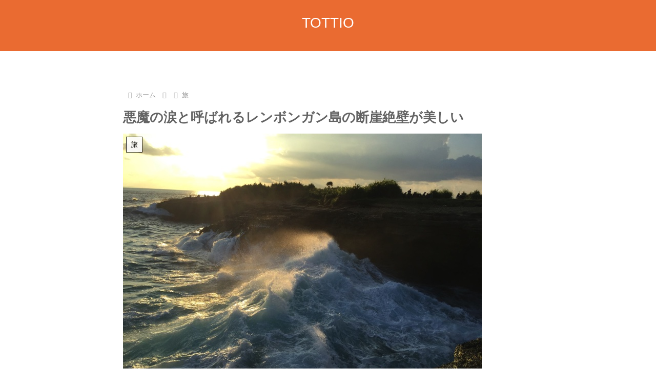

--- FILE ---
content_type: text/javascript
request_url: https://accaii.com/init
body_size: 161
content:
typeof window.accaii.init==='function'?window.accaii.init('b8da98599de58171'):0;